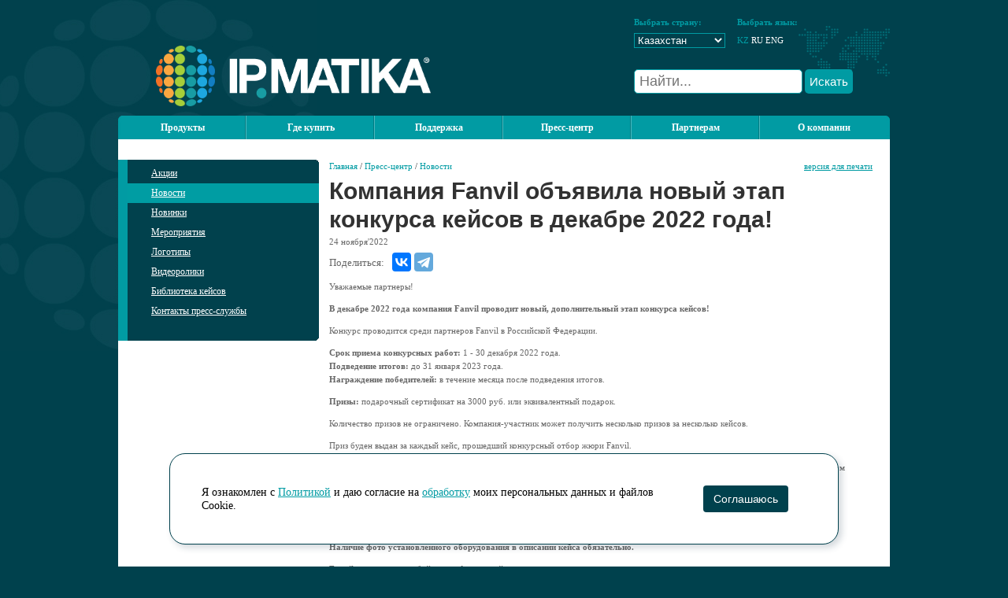

--- FILE ---
content_type: text/html; charset=windows-1251
request_url: https://ipmatika.kz/press/news/57917/
body_size: 6635
content:

    <!DOCTYPE HTML PUBLIC "-//W3C//DTD HTML 4.01 Transitional//EN" "http://www.w3.org/TR/html4/loose.dtd">
    <html lang="ru">
    <head>
		<meta http-equiv="Content-Type" content="text/html; charset=windows-1251" />
<meta name="robots" content="index, follow" />
<meta name="description" content="
	 Уважаемые партнеры!


 В декабре 2022 года компания Fanvil проводит новый, дополнительный этап конкурса кейсов!


	 Конкурс проводится среди партнеров Fanvil в Российской Федерации.


 Срок приема конкурсных работ: 1 - 30 декабря 2022 года.
 Подведение итогов: до 31 января 2023 года.
..." />
<link href="/bitrix/cache/css/s5/ipmatika/page_a8c3362261c4edfabc638c7bd59c938b/page_a8c3362261c4edfabc638c7bd59c938b_v1.css?1769754707399" type="text/css"  rel="stylesheet" />
<meta property="og:title" content="Компания Fanvil объявила новый этап конкурса кейсов в декабре 2022 года!" />
<meta property="og:url" content="http://ipmatika.kz/press/news/57917/" />
<meta property="og:description" content="
	 Уважаемые партнеры!


 В декабре 2022 года компания Fanvil проводит новый, дополнительный этап конкурса кейсов!


	 Конкурс проводится среди партнеров Fanvil в Российской Федерации.


 Срок приема конкурсных работ: 1 - 30 декабря 2022 года.
 Подведение итогов: до 31 января 2023 года.
..." />



<script type="text/javascript">var _ba = _ba || []; _ba.push(["aid", "831445c2924a917e8846c59660c6df28"]); _ba.push(["host", "ipmatika.kz"]); (function() {var ba = document.createElement("script"); ba.type = "text/javascript"; ba.async = true;ba.src = (document.location.protocol == "https:" ? "https://" : "http://") + "bitrix.info/ba.js";var s = document.getElementsByTagName("script")[0];s.parentNode.insertBefore(ba, s);})();</script>



        <title>Компания Fanvil объявила новый этап конкурса кейсов в декабре 2022 года! - Новости - Пресс-центр | IPmatika</title>
        <link href="/assets/css/default.css?t=1770109860" type="text/css" rel="stylesheet"/>
        <link href="/assets/css/jquery.fancybox.min.css" type="text/css" rel="stylesheet"/>

        <script type="text/javascript" src="/assets/js/jquery.js"></script>
        <script type="text/javascript" src="/assets/js/utils.js"></script>
        <script type="text/javascript" src="/assets/js/jquery.ui.core.js"></script>
        <script type="text/javascript" src="/assets/js/jquery.ui.datepicker.js"></script>
        <script type="text/javascript" src="/assets/js/jquery.ui.datepicker-ru.js"></script>
        <script type="text/javascript" src="/assets/js/jquery.maskedInput.js"></script>
        <script type="text/javascript" src="/assets/js/jquery.fancybox.min.js"></script>
        <script type="text/javascript" src="/assets/js/swfobject.js"></script>

        <script type="text/javascript" src="/assets/js/jquery.autocomplete.min.js"></script>
        <script type="text/javascript" src="/assets/js/global_init.js?t=1770109860"></script>


		        <script type="text/javascript" src="/assets/js/tipsy.js"></script>
        <script type="text/javascript" src="/assets/js/chosen.jquery.min.js"></script>
        <script type="text/javascript" src="/assets/js/validate.js"></script>
        <script type="text/javascript" src="/assets/js/lightbox2.min.js"></script>
        <script type="text/javascript" src="/assets/js/owl.carousel.min.js"></script>

        <link rel="stylesheet" href="/assets/css/lightbox.css" type="text/css" media="screen"/>
        <link rel="stylesheet" href="/assets/css/lightbox2.css" type="text/css" media="screen"/>
        <link rel="stylesheet" href="/assets/css/chosen.min.css" type="text/css" media="screen"/>
        <link rel="stylesheet" href="/assets/css/tipsy.css" type="text/css" media="screen"/>
        <link rel="stylesheet" href="/assets/css/owl.carousel.css" type="text/css" media="screen"/>
        <link rel="stylesheet" href="/assets/css/autocomplete.css" type="text/css" media="screen"/>
        <link rel="stylesheet" href="/assets/css/md_custom.css?ver=901856c9b05678d361a657ef6585fbe8" type="text/css" media="screen"/>

        <link rel="icon" href="/favicon.png" type="image/png">



    </head>

<body>

    <div id="panel"></div>
    <script type="text/javascript" src="/assets/js/jquery.zclip.min.js"></script>
<div class="ip_wrap">
    <div class="ip_bubbles"></div>
    <div class="header">
        <div class="header_logo"><a href="/" title="на главную"><img
                        src="/assets/images/header_logo1.png" width="349" height="77" alt="IPMatika"/></a></div>
        <div class="header_selector">
            <div class="header_right">
                <table border="0" cellpadding="0" cellspacing="0" width="325">
                    <tbody>
                    <tr>
                        <td class="selector_title" width="116">
                            <b>Выбрать страну:</b></td>
                        <td width="15">&nbsp;</td>
                        <td class="selector_title" width="116">
                            <b>Выбрать язык:</b></td>
                        <td width="15">&nbsp;</td>
                        <td>&nbsp;</td>
                    </tr>
                    <tr>
                        <td>
							<select name="site" onChange="window.location.assign(this.value);">
	<option value="http://ipmatika.kz/" SELECTED="1">Казахстан</option>
		<option value="http://ipmatika.ru/" >Россия</option>
		<option value="http://ipmatika.by/" >Беларусь</option>
		<option value="http://ipmatika.kg/" >Кыргызстан</option>
		<option value="http://ipmatika.uz/" >Узбекистан</option>
	</select>                        </td>
                        <td></td>
                        <td>
							<a href="/press/news/57917/?lang=kz">KZ</a> <span>RU</span> <a href="https://www.ipmatika.com" target=blank style="color:white;">ENG</a>                         </td>
                        <td>&nbsp;</td>
                    </tr>
                    <tr>
                        <td colspan="5" style="text-align: left">
                            
                                                        <form method="get" action="/search/">
                                <input type="text" name="q" id="top-search-v2" placeholder="Найти..." autocomplete="off">
                                <button id="top-search-btn" type="submit">Искать</button>
                            </form>
                            
                        </td>
                    </tr>
                    </tbody>
                </table>
                <div style="clear: both; height: 12px"></div>
				            </div>
        </div>
    </div>

<div class="topmenu">
    <div class="topmenu_left">
        <div class="topmenu_right">
						            <ul id="nav">
												
													                                        <li><a href="/products/">Продукты</a></li>
																	
								
																
													                                        <li><a href="/buy/">Где купить</a></li>
																	
								
																
								                <li><a>Поддержка</a>
                    <ul>
														
								
																
													                                        <li><a href="/support/download/">Скачать файлы</a></li>
																	
								
																
													                                        <li><a href="/support/service/">Сервисные центры</a></li>
																	
								
																
													                                        <li><a href="/support/support-policy/">Техническая поддержка</a></li>
																	
								
																					</ul></li>				
								                <li><a>Пресс-центр</a>
                    <ul>
														
								
																
													                                        <li><a href="/press/actions/">Акции</a></li>
																	
								
																
													                                        <li><a href="/press/news/">Новости</a></li>
																	
								
																
													                                        <li><a href="/press/announce/">Новинки</a></li>
																	
								
																
													                                        <li><a href="/press/events/">Мероприятия</a></li>
																	
								
																
													                                        <li><a href="/press/logos/">Логотипы</a></li>
																	
								
																
													                                        <li><a href="/press/videos/">Видеоролики</a></li>
																	
								
																
													                                        <li><a href="/press/customers/">Библиотека кейсов</a></li>
																	
								
																
													                                        <li><a href="/press/contacts/">Контакты пресс-службы</a></li>
																	
								
																					</ul></li>				
								                <li><a>Партнерам</a>
                    <ul>
														
								
																
													                                        <li><a href="/partners/?">Партнерам</a></li>
																	
								
																
													                                        <li><a href="/partners/export/">Выгрузка каталога</a></li>
																	
								
																
													                                        <li><a href="/partners/study/">Обучение</a></li>
																	
								
																
													                                        <li><a href="https://demo.ipmatika.ru">Демонстрационные залы</a></li>
																	
								
																
													                                        <li><a href="/partners/api/">Подключение к API</a></li>
																	
								
																
													                                        <li><a href="/partners/stat-partnerom-mts-link/">Стать партнером МТС Линк</a></li>
																	
								
																
													                                        <li><a href="/partners/3cx/">Стать партнером 3CX</a></li>
																	
								
																
													                                        <li><a href="/partners/itc/">Стать партнером ITC</a></li>
																	
								
																
													                                        <li><a href="/partners/yealink-headsets/">Стать партнером по гарнитурам Yealink</a></li>
																	
								
																
													                                        <li><a href="/partners/tekhnologicheskie-partnery/">Технологические партнеры</a></li>
																	
								
																
													                                        <li><a href="/partners/tipovye-resheniya/">Типовые решения</a></li>
																	
								
																					</ul></li>				
								                <li><a>О компании</a>
                    <ul>
														
								
																
													                                        <li><a href="/about/index.php">О компании</a></li>
																	
								
																
													                                        <li><a href="/about/sertifikaty/">Сертификаты вендоров</a></li>
																	
								
																
													                                        <li><a href="/about/contacts/">Контакты Россия</a></li>
																	
								
																
													                                        <li><a href="/about/contacts-kz/">Контакты Казахстан</a></li>
																	
								
																
													                                        <li><a href="/about/contacts-by/">Контакты Беларусь</a></li>
																	
								
																
													                                        <li><a href="/about/contacts-uz/">Контакты Узбекистан</a></li>
																	
								
																
													                                        <li><a href="https://vacancy.ipmatika.ru/">Карьера</a></li>
																	
								
								
																	</ul></li>								
                            </ul>

							        </div>
    </div>
</div>
    <!---div class="searchblock_in" align="right">
        <table border="0" cellpadding="0" cellspacing="0">
            <tr>
                <td style="white-space:nowrap;">Новости компании в:</td>
                <td style="white-space:nowrap;">
                    <a href="https://www.youtube.com/user/IPmatika" target="blank"><img
                                src="/assets/images/soc/Button_YT.png" width="30" height="30" alt=""></a>
                    <a href="https://vk.com/ipmatika" target="blank"><img src="/assets/images/soc/Button_VK.png"
                                                                          width="30" height="30" alt=""></a>
                    <a href="https://t.me/ipmatika" target="blank"><img src="/assets/images/soc/Button_TG.png"
                                                                        width="30" height="30" alt=""></a>
                    <!---a href="https://www.facebook.com/IPmatika" target="blank"><img src="/assets/images/soc/facebook-01.png" width="30" height="30" alt="" /></a>
					<a href="https://www.instagram.com/ipmatika/" target="blank"><img src="/assets/images/soc/instagram-01.png" width="30" height="30" alt=""></a>
					<a href="https://www.youtube.com/user/IPmatika" target="blank"><img src="/assets/images/soc/youtube-01.png" width="30" height="30" alt=""></a>
					<a href="https://twitter.com/ipmatika" target="blank"><img src="/assets/images/soc/twitter-01.png" width="30" height="30" alt="" /></a>
					<a href="https://vk.com/ipmatika" target="blank"><img src="/assets/images/soc/vkontakte-01.png" width="30" height="30" alt=""></a>
					<a href="https://telegram.me/ipmatika" target="blank"><img src="/assets/images/soc/telegram-01.png" width="30" height="30" alt=""></a>
					<a href="https://www.linkedin.com/groups/4884270" target="blank"><img src="/assets/images/soc/linkedin-01.png" width="30" height="30" alt=""></a--->
                <!--</td>-->
                <!---td width="100%">
					<b>Алматы: +7 (727) 357 37 67; +7 (707) 850 28 08<br>
Астана: +7 (717) 264 24 25; +7 (707) 747 29 72</b>                </td--->
                <!---td>
					                </td--->
								          <!--  </tr>
        </table>
    </div--->

<div class="main">
    <div class="left_col" >



					

    <div class="menu_in">
        <div class="menu_in_content">
            <div class="toprightcorner">
                <div class="bottomrightcorner">
                    <div class="menu_in_pad">
                        <ul>
																																						                                            <li><a href="/press/actions/">Акции</a>

											                                            </li>
																			
									

									
																																								                                            <li><a href="/press/news/" class="active">Новости</a>

											                                            </li>
																			
									

									
																																								                                            <li><a href="/press/announce/">Новинки</a>

											                                            </li>
																			
									

									
																																								                                            <li><a href="/press/events/">Мероприятия</a>

											                                            </li>
																			
									

									
																																								                                            <li><a href="/press/logos/">Логотипы</a>

											                                            </li>
																			
									

									
																																								                                            <li><a href="/press/videos/">Видеоролики</a>

											                                            </li>
																			
									

									
																																								                                            <li><a href="/press/customers/">Библиотека кейсов</a>

											                                            </li>
																			
									

									
																																								                                            <li><a href="/press/contacts/">Контакты пресс-службы</a>

											                                            </li>
																			
									

									
									
									                                </ul>

								                    </div>
                </div>
            </div>
        </div>
    </div>
		    <div class="banner_block_in_left">
		<div class="banner"></div>		<div class="banner"></div>		<div class="banner"></div>		<div class="banner"></div>    </div>

	        </div>
	
<div class="textblock_in">
			<div class="sitemapline"><a href="/" title="Главная">Главная</a>&nbsp;/&nbsp;<a href="/press/" title="Пресс-центр">Пресс-центр</a>&nbsp;/&nbsp;<a href="/press/news/" title="Новости">Новости</a></div>
	
	        <a href="?print=Y"
           style="position: absolute; top: 0px; right: 0px; ">версия для печати</a>
	    <h1>Компания Fanvil объявила новый этап конкурса кейсов в декабре 2022 года!</h1>
 
<div class="news-detail">
					<div class="newsdate">
		<span>24</span> ноября'2022			</div>
	<noindex>
	<div class="share_it_ya">
		<span>Поделиться: </span>
<script type="text/javascript" src="//yastatic.net/es5-shims/0.0.2/es5-shims.min.js" charset="utf-8"></script>
<script type="text/javascript" src="//yastatic.net/share2/share.js" charset="utf-8"></script>
<div class="ya-share2" data-services="vkontakte,telegram" data-counter=""></div>
	</div>
	</noindex>
						<p>
	 Уважаемые партнеры!
</p>
<p>
 <b>В декабре 2022 года компания Fanvil проводит новый, дополнительный этап конкурса кейсов!</b>
</p>
<p>
	 Конкурс проводится среди партнеров Fanvil в Российской Федерации.
</p>
<p>
 <b>Срок приема конкурсных работ:</b> 1 - 30 декабря 2022 года.<br>
 <b>Подведение итогов:</b> до 31 января 2023 года.<br>
 <b>Награждение победителей:</b> в течение месяца после подведения итогов.
</p>
<p>
 <b>Призы:</b> подарочный сертификат на 3000 руб. или эквивалентный подарок.
</p>
<p>
	 Количество призов не ограничено. Компания-участник может получить несколько призов за несколько кейсов.
</p>
<p>
	 Приз буден выдан за каждый кейс, прошедший конкурсный отбор жюри Fanvil.
</p>
<p>
	 Участвовать в конкурсе могут любые кейсы, реализованные в любой период времени, с участием любого оборудования Fanvil в любом количестве.
</p>
<p>
 <a href="https://ipmatika.ru/press/news/48652/" target="_blank">Пример описания кейса</a>
</p>
<p>
	 Отправляйте описание историй внедрения (текст, фотографии) по адресу <b><a href="mailto:fanvil@ipmatika.ru">fanvil@ipmatika.ru</a></b>.
</p>
<p>
 <b>Наличие фото установленного оборудования в описании кейса обязательно.</b>
</p>
<p>
 <b>Fanvil оставляет за собой право финальной интерпретации результатов конкурса.</b>
</p>
<p>
	 Становитесь партнером Fanvil! Становитесь партнером компании АйПиМатика!
</p>
<p>
	 Желаем вам реализации интересных проектов и победы в конкурсе!
</p> 		<div style="clear:both"></div>
	<br />
			<br /><br />
	</div>
		<div class="tags-detail-item">
			<span>Теги:</span>
			<span>
									<a href="/press/news/?tags[]=27176">Fanvil</a>, 									<a href="/press/news/?tags[]=36358">безопасность</a>, 									<a href="/press/news/?tags[]=36821">домофоны</a>, 									<a href="/press/news/?tags[]=42203">кейс</a>, 									<a href="/press/news/?tags[]=36817">конкурс</a>							</span>
		</div>
		
<p><a href="/press/news/">Возврат к списку</a></p>

 	</div>

<div class="searchblock_in" align="right">
        <table border="0" cellpadding="0" cellspacing="0">
            <tr>
                <!---td style="white-space:nowrap;">Новости компании в:</td--->
                <td style="white-space:nowrap;">
                    <a href="https://t.me/ipmatika" target="blank"><img src="/assets/images/soc/Button_TG.png"
                                                                        width="30" height="30" alt=""></a>
                    <a href="https://habr.com/ru/companies/ipmatika/articles/" target="blank"><img src="/assets/images/soc/Button_Habr_new.png"
                                                                        width="30" height="30" alt=""></a>
                    <a href="https://vk.com/ipmatika" target="blank"><img src="/assets/images/soc/Button_VK.png"
                                                                          width="30" height="30" alt=""></a>  
                    <a href="https://dzen.ru/ipmatika" target="blank"><img src="/assets/images/soc/Button_Zen.png" 
                                                                        width="30" height="30" alt=""></a>                  
                    <a href="https://rutube.ru/channel/42930011/" target="blank"><img src="/assets/images/soc/Button_RT.png" 
                                                                        width="30" height="30" alt=""></a>
                    <a href="https://www.youtube.com/user/IPmatika" target="blank"><img src="/assets/images/soc/Button_YT.png" 
                                                                        width="30" height="30" alt=""></a>
                    <!---a href="https://www.facebook.com/IPmatika" target="blank"><img src="/assets/images/soc/facebook-01.png" width="30" height="30" alt="" /></a>
					<a href="https://www.instagram.com/ipmatika/" target="blank"><img src="/assets/images/soc/instagram-01.png" width="30" height="30" alt=""></a>
					<a href="https://www.youtube.com/user/IPmatika" target="blank"><img src="/assets/images/soc/youtube-01.png" width="30" height="30" alt=""></a>
					<a href="https://twitter.com/ipmatika" target="blank"><img src="/assets/images/soc/twitter-01.png" width="30" height="30" alt="" /></a>
					<a href="https://vk.com/ipmatika" target="blank"><img src="/assets/images/soc/vkontakte-01.png" width="30" height="30" alt=""></a>
					<a href="https://telegram.me/ipmatika" target="blank"><img src="/assets/images/soc/telegram-01.png" width="30" height="30" alt=""></a>
					<a href="https://www.linkedin.com/groups/4884270" target="blank"><img src="/assets/images/soc/linkedin-01.png" width="30" height="30" alt=""></a--->
                </td>
                <td width="100%">
					<b>Алматы: +7 (727) 357 37 67; +7 (707) 850 28 08<br>
Астана: +7 (717) 264 24 25; +7 (707) 747 29 72</b>                </td>
                <td>
					<br>
                              <a href="https://xz8999.craftum.io/" target="_blank"><img src="/assets/images/Kariera_v3.png" style="width: 100px"></a>
                </td>
								            </tr>
        </table>
    </div>



<div class="bannersblock" align="center">
		<table width="100%" border="0" cellpadding="0" cellpacing="0">
			<tr><td width="50%">
				<!--'start_frame_cache_MoecjV'--><!--'end_frame_cache_MoecjV'--></td>
 <td width="50%">
		<!--'start_frame_cache_vhh5NV'--><!--'end_frame_cache_vhh5NV'-->			</td></tr>
		</table>
</div>
	

<style>
.button-container {
  isolation: isolate;
  contain: style;
  display: inline-block;
}

.orange-button {
  display: inline-block;
  padding: 12px 24px;
  background: linear-gradient(135deg, #ff7b00, #ff5500);
  color: white;
  text-decoration: none;
  font-family: Arial, sans-serif;
  font-weight: bold;
  font-size: 16px;
  border-radius: 8px;
  border: none;
  cursor: pointer;
  text-align: center;
  transition: all 0.3s ease;
  box-shadow: 0 4px 12px rgba(255, 119, 0, 0.3);
  position: relative;
  overflow: hidden;
}

.orange-button:hover {
  background: linear-gradient(135deg, #ff8a00, #ff6600);
  transform: translateY(-2px);
  box-shadow: 0 6px 16px rgba(255, 119, 0, 0.4);
}

.orange-button:active {
  transform: translateY(0);
  box-shadow: 0 2px 8px rgba(255, 119, 0, 0.3);
}

.orange-button::before {
  content: '';
  position: absolute;
  top: 0;
  left: -100%;
  width: 100%;
  height: 100%;
  background: linear-gradient(90deg, transparent, rgba(255, 255, 255, 0.2), transparent);
  transition: left 0.5s ease;
}

.orange-button:hover::before {
  left: 100%;
}
</style> 
</div>
					<div class="footerblock" align="center">
		<table border="0" cellpadding="0" celspacing="0" width="100%"><tr>
			<td rowspan="2" width="50%" align="right">

<div class="button-container">
  <a href="/subscribe/" class="orange-button">Подписаться на рассылку</a>
</div>
			</td>
			<td align="center" width="233" nobr>
				<a href="/"><img src="/assets/images/icon_home.gif" width="32" height="33" alt="" /></a>
				<!---a href="#"><img src="/img/icon_search.gif" width="32" height="33" alt="" /></a-->
				<a href="/sitemap/"><img src="/assets/images/icon_map.gif" width="32" height="33" alt="" /></a>
				<a href="mailto:info@ipmatika.ru"><img src="/assets/images/icon_mail.gif" width="32" height="33" alt="" /></a>	
			</td>
			<td align="left" width="50%">
                                
				&copy; ООО "АйПиМатика", 2010-2026<br><br>
				Создание сайта - <a href="http://www.i-co.ru">ICO</a>
			</td>
		</tr>
		<tr>
                         <td>
				<img src="/assets/images/pixel.gif" width="233" height="1" alt="" />

			</td>
		</tr>
		</table>
			
			
						<div style="width:980px;margin-top:20px">
				<!-- Yandex.Metrika -->
<script src="//mc.yandex.ru/metrika/watch.js" type="text/javascript"></script>
<div style="display:none;"><script type="text/javascript">
try { var yaCounter1091932 = new Ya.Metrika(1091932); } catch(e){}
</script></div>
<noscript><div style="position:absolute"><img src="//mc.yandex.ru/watch/1091932" alt="" /></div></noscript>
<!-- /Yandex.Metrika -->

<script type="text/javascript">
 
  var gaq = gaq || [];
  _gaq.push(['_setAccount', 'UA-16646278-1']);
  _gaq.push(['_trackPageview']);
 
  (function() {
    var ga = document.createElement('script'); ga.type = 'text/javascript'; ga.async = true;
    ga.src = ('https:' == document.location.protocol ? 'https://ssl' : 'http://www') + '.google-analytics.com/ga.js';
    var s = document.getElementsByTagName('script')[0]; s.parentNode.insertBefore(ga, s);
})();
 
</script>				</div>
					</div>
</div>

<div id="files-modal">
    <div class="text">

    </div>
    <label>
        <input type="checkbox"> Прочитал и согласен с лицензионным соглашением
    </label>
    <button class="download" disabled type="button">Скачать</button>
</div>


<script type="text/javascript" src="/assets/js/jsibox/jsibox_basic.js"></script>

	<!--noindex-->
<noindex>
<div class="md-cookie-modal-wrapper" id="md-cookie-modal-wrapper">
<div id="md-cookie-modal">
<div class="md-cookie-left-block">

<p>Я ознакомлен с <a href="/policy/" class="popup-with-form">Политикой</a> и даю согласие на <a href="/acception/" class="popup-with-form">обработку</a> моих персональных данных и файлов Cookie.</p>
</div>

<div class="md-cookie-right-block">
<button class="btn btn-light" id="md-cookie-modal-close">Соглашаюсь</button>
</div>

</div>
</div>
</noindex>
<!--/noindex-->

<script>

    var cookie_modal = document.getElementById('md-cookie-modal-wrapper');

        setTimeout(() => {
            cookie_modal.classList.add('md_show');
        }, 1000)


	document.getElementById('md-cookie-modal-close').onclick = MDSetCookie;

        function MDSetCookie() { 
            console.log('Accept cookies!');
        var date = new Date();
        date.setDate(date.getDate() + 365);
        document.cookie = '_md_accept_cookies_block_new=Y' + ';path=/;expires='+date.toUTCString();
        cookie_modal.classList.remove('md_show');
        }

  
</script>


<style>

.md-cookie-modal-wrapper {
    position: fixed;
    bottom: 0;
    right: 0;
    left: 0;
    z-index: 10000000;
    display: none;
}

#md-cookie-modal .md-cookie-left-block {
		flex: 0 0 auto;
        width: 80%;
}

#md-cookie-modal .md-cookie-right-block {
		text-align: center;
		flex: 0 0 auto;
        width: 20%;
}

#md-cookie-modal{
	padding: 40px;
	width: 60%;
	margin: 1.75rem auto;
	position: relative;
    display: flex;
    flex-direction: row;
    color: #000000;
    pointer-events: auto;
    background-color: #FFFFFF;
    background-clip: padding-box;
    border: 1px solid #00414d;
    border-radius: 20px;
    box-shadow: 4px 4px 8px 0 rgba(34, 60, 80, 0.2);;
    outline: 0;
}

#md-cookie-modal p{
margin: 0;
font-size: 14px;
text-align: left;
}

#md-cookie-modal .btn{
	display: inline-flex;
    align-items: center;
    justify-content: center;
    transform: translateY(0);
    letter-spacing: -.01rem;
    position: relative;
    background-color:#00414d;
    color: #FFFFFF;
}


@media (min-width: 576px){
.md_show{
display: flex;
}

}

@media (max-width: 575px){
.md_show{
display: block;
text-align: left;
}

#md-cookie-modal {
    flex-direction: column;
}

#md-cookie-modal .md-cookie-left-block {	
 width: 100%;
}

#md-cookie-modal .md-cookie-right-block {
 width: 100%;
 margin-top: 20px;
}

}

</style>



</body>
</html>
    

--- FILE ---
content_type: text/css
request_url: https://ipmatika.kz/assets/css/autocomplete.css
body_size: 444
content:
.autocomplete-suggestions { -webkit-box-sizing: border-box; -moz-box-sizing: border-box; box-sizing: border-box; border: 1px solid #999; background: #FFF; cursor: default; overflow: auto; -webkit-box-shadow: 1px 4px 3px rgba(50, 50, 50, 0.64); -moz-box-shadow: 1px 4px 3px rgba(50, 50, 50, 0.64); box-shadow: 1px 4px 3px rgba(50, 50, 50, 0.64); }
.autocomplete-suggestion { padding: 5px; overflow: hidden; }
.autocomplete-no-suggestion { padding: 2px 5px;}
.autocomplete-selected { background: #F0F0F0; }
.autocomplete-suggestions strong { font-weight: bold; color: #000; }
.autocomplete-group { padding: 2px 5px; font-weight: bold; font-size: 16px; color: #000; display: block; border-bottom: 1px solid #000; }
.autocomplete-suggestion a.wrap, .search-page .wrap {
	display:flex;
	width:100%;
	text-decoration: none;
}
.search-page .item {
	margin-bottom:40px;
	padding-bottom:20px;
	border-bottom:1px solid #666;
}
.search-page .wrap .name a {
	font-weight: bold;
    font-size: 15px;
    margin-bottom: 10px;
	color:#666;
	display:block;
	text-decoration:none;
}
.autocomplete-suggestion a.wrap .img, .search-page .wrap .img {
	min-width:50px;
	text-align:center;
	margin-right: 10px;
}
.search-page .wrap .img {
	min-width:150px;
	margin-right: 15px;
}
.autocomplete-suggestion a.wrap .text, .search-page .wrap .text, .search-page .wrap .text a {
	color:#666;
	text-decoration:none;
}
.autocomplete-suggestion a.wrap .text .sect {
	font-size:11px;
}
.autocomplete-suggestion a.wrap .price, .search-page .wrap .price {
	color: #009ca5;
	font-weight:bold;
}
.search-page .wrap .price {
	margin-top:10px;
	font-size:14px;
}